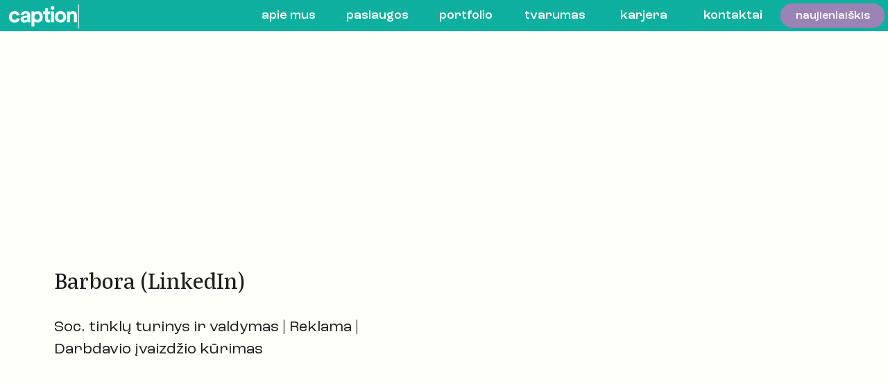

--- FILE ---
content_type: text/html; charset=utf-8
request_url: https://www.google.com/recaptcha/api2/aframe
body_size: 267
content:
<!DOCTYPE HTML><html><head><meta http-equiv="content-type" content="text/html; charset=UTF-8"></head><body><script nonce="QDEym3FPBbWwnsvqy8J-7A">/** Anti-fraud and anti-abuse applications only. See google.com/recaptcha */ try{var clients={'sodar':'https://pagead2.googlesyndication.com/pagead/sodar?'};window.addEventListener("message",function(a){try{if(a.source===window.parent){var b=JSON.parse(a.data);var c=clients[b['id']];if(c){var d=document.createElement('img');d.src=c+b['params']+'&rc='+(localStorage.getItem("rc::a")?sessionStorage.getItem("rc::b"):"");window.document.body.appendChild(d);sessionStorage.setItem("rc::e",parseInt(sessionStorage.getItem("rc::e")||0)+1);localStorage.setItem("rc::h",'1768665581906');}}}catch(b){}});window.parent.postMessage("_grecaptcha_ready", "*");}catch(b){}</script></body></html>